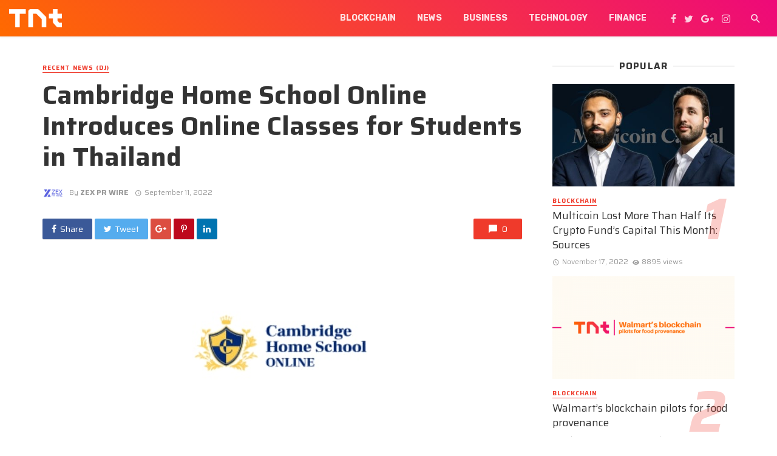

--- FILE ---
content_type: text/html; charset=UTF-8
request_url: https://www.technewstab.com/cambridge-home-school-online-introduces-online-classes-for-students-in-thailand/
body_size: 17326
content:
<!DOCTYPE html>
<html lang="en-US">
<head>
	<meta charset="UTF-8" />
    
    <meta name="viewport" content="width=device-width, initial-scale=1"/>
    
    <link rel="profile" href="https://gmpg.org/xfn/11" />
	
	<link rel="pingback" href="https://www.technewstab.com/xmlrpc.php">
    
    <!-- Schema meta -->
        <script type="application/ld+json">
{
          "@context": "http://schema.org",
          "@type": "NewsArticle",
          "mainEntityOfPage": {
            "@type": "WebPage",
            "@id": "https://www.technewstab.com/cambridge-home-school-online-introduces-online-classes-for-students-in-thailand/"
          },
          "headline": "Cambridge Home School Online Introduces Online Classes for Students in Thailand",
          "image": [
            ""
           ],
          "datePublished": "2022-09-11T00:00:20+00:00",
          "dateModified": "2022-09-11T00:00:20+05:30",
          "author": {
            "@type": "Person",
            "name": "ZEX PR WIRE"
          },
           "publisher": {
            "@type": "Organization",
            "name": "TechNewsTab",
            "logo": {
              "@type": "ImageObject",
              "url": "https://www.technewstab.com/wp-content/uploads/2020/02/TNT-Logo-1000w.png"
            }
          },
          "description": ""
        }
        </script>
            <title>Cambridge Home School Online Introduces Online Classes for Students in Thailand &#8211; TechNewsTab</title>
<script type="application/javascript">var ajaxurl = "https://www.technewstab.com/wp-admin/admin-ajax.php"</script><meta name='robots' content='max-image-preview:large' />
<link rel='dns-prefetch' href='//fonts.googleapis.com' />
<link rel='preconnect' href='https://fonts.gstatic.com' crossorigin />
<link rel="alternate" type="application/rss+xml" title="TechNewsTab &raquo; Feed" href="https://www.technewstab.com/feed/" />
<link rel="alternate" type="application/rss+xml" title="TechNewsTab &raquo; Comments Feed" href="https://www.technewstab.com/comments/feed/" />
<link rel="alternate" title="oEmbed (JSON)" type="application/json+oembed" href="https://www.technewstab.com/wp-json/oembed/1.0/embed?url=https%3A%2F%2Fwww.technewstab.com%2Fcambridge-home-school-online-introduces-online-classes-for-students-in-thailand%2F" />
<link rel="alternate" title="oEmbed (XML)" type="text/xml+oembed" href="https://www.technewstab.com/wp-json/oembed/1.0/embed?url=https%3A%2F%2Fwww.technewstab.com%2Fcambridge-home-school-online-introduces-online-classes-for-students-in-thailand%2F&#038;format=xml" />
<style id='wp-img-auto-sizes-contain-inline-css' type='text/css'>
img:is([sizes=auto i],[sizes^="auto," i]){contain-intrinsic-size:3000px 1500px}
/*# sourceURL=wp-img-auto-sizes-contain-inline-css */
</style>
<style id='wp-emoji-styles-inline-css' type='text/css'>

	img.wp-smiley, img.emoji {
		display: inline !important;
		border: none !important;
		box-shadow: none !important;
		height: 1em !important;
		width: 1em !important;
		margin: 0 0.07em !important;
		vertical-align: -0.1em !important;
		background: none !important;
		padding: 0 !important;
	}
/*# sourceURL=wp-emoji-styles-inline-css */
</style>
<style id='wp-block-library-inline-css' type='text/css'>
:root{--wp-block-synced-color:#7a00df;--wp-block-synced-color--rgb:122,0,223;--wp-bound-block-color:var(--wp-block-synced-color);--wp-editor-canvas-background:#ddd;--wp-admin-theme-color:#007cba;--wp-admin-theme-color--rgb:0,124,186;--wp-admin-theme-color-darker-10:#006ba1;--wp-admin-theme-color-darker-10--rgb:0,107,160.5;--wp-admin-theme-color-darker-20:#005a87;--wp-admin-theme-color-darker-20--rgb:0,90,135;--wp-admin-border-width-focus:2px}@media (min-resolution:192dpi){:root{--wp-admin-border-width-focus:1.5px}}.wp-element-button{cursor:pointer}:root .has-very-light-gray-background-color{background-color:#eee}:root .has-very-dark-gray-background-color{background-color:#313131}:root .has-very-light-gray-color{color:#eee}:root .has-very-dark-gray-color{color:#313131}:root .has-vivid-green-cyan-to-vivid-cyan-blue-gradient-background{background:linear-gradient(135deg,#00d084,#0693e3)}:root .has-purple-crush-gradient-background{background:linear-gradient(135deg,#34e2e4,#4721fb 50%,#ab1dfe)}:root .has-hazy-dawn-gradient-background{background:linear-gradient(135deg,#faaca8,#dad0ec)}:root .has-subdued-olive-gradient-background{background:linear-gradient(135deg,#fafae1,#67a671)}:root .has-atomic-cream-gradient-background{background:linear-gradient(135deg,#fdd79a,#004a59)}:root .has-nightshade-gradient-background{background:linear-gradient(135deg,#330968,#31cdcf)}:root .has-midnight-gradient-background{background:linear-gradient(135deg,#020381,#2874fc)}:root{--wp--preset--font-size--normal:16px;--wp--preset--font-size--huge:42px}.has-regular-font-size{font-size:1em}.has-larger-font-size{font-size:2.625em}.has-normal-font-size{font-size:var(--wp--preset--font-size--normal)}.has-huge-font-size{font-size:var(--wp--preset--font-size--huge)}.has-text-align-center{text-align:center}.has-text-align-left{text-align:left}.has-text-align-right{text-align:right}.has-fit-text{white-space:nowrap!important}#end-resizable-editor-section{display:none}.aligncenter{clear:both}.items-justified-left{justify-content:flex-start}.items-justified-center{justify-content:center}.items-justified-right{justify-content:flex-end}.items-justified-space-between{justify-content:space-between}.screen-reader-text{border:0;clip-path:inset(50%);height:1px;margin:-1px;overflow:hidden;padding:0;position:absolute;width:1px;word-wrap:normal!important}.screen-reader-text:focus{background-color:#ddd;clip-path:none;color:#444;display:block;font-size:1em;height:auto;left:5px;line-height:normal;padding:15px 23px 14px;text-decoration:none;top:5px;width:auto;z-index:100000}html :where(.has-border-color){border-style:solid}html :where([style*=border-top-color]){border-top-style:solid}html :where([style*=border-right-color]){border-right-style:solid}html :where([style*=border-bottom-color]){border-bottom-style:solid}html :where([style*=border-left-color]){border-left-style:solid}html :where([style*=border-width]){border-style:solid}html :where([style*=border-top-width]){border-top-style:solid}html :where([style*=border-right-width]){border-right-style:solid}html :where([style*=border-bottom-width]){border-bottom-style:solid}html :where([style*=border-left-width]){border-left-style:solid}html :where(img[class*=wp-image-]){height:auto;max-width:100%}:where(figure){margin:0 0 1em}html :where(.is-position-sticky){--wp-admin--admin-bar--position-offset:var(--wp-admin--admin-bar--height,0px)}@media screen and (max-width:600px){html :where(.is-position-sticky){--wp-admin--admin-bar--position-offset:0px}}

/*# sourceURL=wp-block-library-inline-css */
</style><style id='global-styles-inline-css' type='text/css'>
:root{--wp--preset--aspect-ratio--square: 1;--wp--preset--aspect-ratio--4-3: 4/3;--wp--preset--aspect-ratio--3-4: 3/4;--wp--preset--aspect-ratio--3-2: 3/2;--wp--preset--aspect-ratio--2-3: 2/3;--wp--preset--aspect-ratio--16-9: 16/9;--wp--preset--aspect-ratio--9-16: 9/16;--wp--preset--color--black: #000000;--wp--preset--color--cyan-bluish-gray: #abb8c3;--wp--preset--color--white: #ffffff;--wp--preset--color--pale-pink: #f78da7;--wp--preset--color--vivid-red: #cf2e2e;--wp--preset--color--luminous-vivid-orange: #ff6900;--wp--preset--color--luminous-vivid-amber: #fcb900;--wp--preset--color--light-green-cyan: #7bdcb5;--wp--preset--color--vivid-green-cyan: #00d084;--wp--preset--color--pale-cyan-blue: #8ed1fc;--wp--preset--color--vivid-cyan-blue: #0693e3;--wp--preset--color--vivid-purple: #9b51e0;--wp--preset--gradient--vivid-cyan-blue-to-vivid-purple: linear-gradient(135deg,rgb(6,147,227) 0%,rgb(155,81,224) 100%);--wp--preset--gradient--light-green-cyan-to-vivid-green-cyan: linear-gradient(135deg,rgb(122,220,180) 0%,rgb(0,208,130) 100%);--wp--preset--gradient--luminous-vivid-amber-to-luminous-vivid-orange: linear-gradient(135deg,rgb(252,185,0) 0%,rgb(255,105,0) 100%);--wp--preset--gradient--luminous-vivid-orange-to-vivid-red: linear-gradient(135deg,rgb(255,105,0) 0%,rgb(207,46,46) 100%);--wp--preset--gradient--very-light-gray-to-cyan-bluish-gray: linear-gradient(135deg,rgb(238,238,238) 0%,rgb(169,184,195) 100%);--wp--preset--gradient--cool-to-warm-spectrum: linear-gradient(135deg,rgb(74,234,220) 0%,rgb(151,120,209) 20%,rgb(207,42,186) 40%,rgb(238,44,130) 60%,rgb(251,105,98) 80%,rgb(254,248,76) 100%);--wp--preset--gradient--blush-light-purple: linear-gradient(135deg,rgb(255,206,236) 0%,rgb(152,150,240) 100%);--wp--preset--gradient--blush-bordeaux: linear-gradient(135deg,rgb(254,205,165) 0%,rgb(254,45,45) 50%,rgb(107,0,62) 100%);--wp--preset--gradient--luminous-dusk: linear-gradient(135deg,rgb(255,203,112) 0%,rgb(199,81,192) 50%,rgb(65,88,208) 100%);--wp--preset--gradient--pale-ocean: linear-gradient(135deg,rgb(255,245,203) 0%,rgb(182,227,212) 50%,rgb(51,167,181) 100%);--wp--preset--gradient--electric-grass: linear-gradient(135deg,rgb(202,248,128) 0%,rgb(113,206,126) 100%);--wp--preset--gradient--midnight: linear-gradient(135deg,rgb(2,3,129) 0%,rgb(40,116,252) 100%);--wp--preset--font-size--small: 13px;--wp--preset--font-size--medium: 20px;--wp--preset--font-size--large: 36px;--wp--preset--font-size--x-large: 42px;--wp--preset--spacing--20: 0.44rem;--wp--preset--spacing--30: 0.67rem;--wp--preset--spacing--40: 1rem;--wp--preset--spacing--50: 1.5rem;--wp--preset--spacing--60: 2.25rem;--wp--preset--spacing--70: 3.38rem;--wp--preset--spacing--80: 5.06rem;--wp--preset--shadow--natural: 6px 6px 9px rgba(0, 0, 0, 0.2);--wp--preset--shadow--deep: 12px 12px 50px rgba(0, 0, 0, 0.4);--wp--preset--shadow--sharp: 6px 6px 0px rgba(0, 0, 0, 0.2);--wp--preset--shadow--outlined: 6px 6px 0px -3px rgb(255, 255, 255), 6px 6px rgb(0, 0, 0);--wp--preset--shadow--crisp: 6px 6px 0px rgb(0, 0, 0);}:where(.is-layout-flex){gap: 0.5em;}:where(.is-layout-grid){gap: 0.5em;}body .is-layout-flex{display: flex;}.is-layout-flex{flex-wrap: wrap;align-items: center;}.is-layout-flex > :is(*, div){margin: 0;}body .is-layout-grid{display: grid;}.is-layout-grid > :is(*, div){margin: 0;}:where(.wp-block-columns.is-layout-flex){gap: 2em;}:where(.wp-block-columns.is-layout-grid){gap: 2em;}:where(.wp-block-post-template.is-layout-flex){gap: 1.25em;}:where(.wp-block-post-template.is-layout-grid){gap: 1.25em;}.has-black-color{color: var(--wp--preset--color--black) !important;}.has-cyan-bluish-gray-color{color: var(--wp--preset--color--cyan-bluish-gray) !important;}.has-white-color{color: var(--wp--preset--color--white) !important;}.has-pale-pink-color{color: var(--wp--preset--color--pale-pink) !important;}.has-vivid-red-color{color: var(--wp--preset--color--vivid-red) !important;}.has-luminous-vivid-orange-color{color: var(--wp--preset--color--luminous-vivid-orange) !important;}.has-luminous-vivid-amber-color{color: var(--wp--preset--color--luminous-vivid-amber) !important;}.has-light-green-cyan-color{color: var(--wp--preset--color--light-green-cyan) !important;}.has-vivid-green-cyan-color{color: var(--wp--preset--color--vivid-green-cyan) !important;}.has-pale-cyan-blue-color{color: var(--wp--preset--color--pale-cyan-blue) !important;}.has-vivid-cyan-blue-color{color: var(--wp--preset--color--vivid-cyan-blue) !important;}.has-vivid-purple-color{color: var(--wp--preset--color--vivid-purple) !important;}.has-black-background-color{background-color: var(--wp--preset--color--black) !important;}.has-cyan-bluish-gray-background-color{background-color: var(--wp--preset--color--cyan-bluish-gray) !important;}.has-white-background-color{background-color: var(--wp--preset--color--white) !important;}.has-pale-pink-background-color{background-color: var(--wp--preset--color--pale-pink) !important;}.has-vivid-red-background-color{background-color: var(--wp--preset--color--vivid-red) !important;}.has-luminous-vivid-orange-background-color{background-color: var(--wp--preset--color--luminous-vivid-orange) !important;}.has-luminous-vivid-amber-background-color{background-color: var(--wp--preset--color--luminous-vivid-amber) !important;}.has-light-green-cyan-background-color{background-color: var(--wp--preset--color--light-green-cyan) !important;}.has-vivid-green-cyan-background-color{background-color: var(--wp--preset--color--vivid-green-cyan) !important;}.has-pale-cyan-blue-background-color{background-color: var(--wp--preset--color--pale-cyan-blue) !important;}.has-vivid-cyan-blue-background-color{background-color: var(--wp--preset--color--vivid-cyan-blue) !important;}.has-vivid-purple-background-color{background-color: var(--wp--preset--color--vivid-purple) !important;}.has-black-border-color{border-color: var(--wp--preset--color--black) !important;}.has-cyan-bluish-gray-border-color{border-color: var(--wp--preset--color--cyan-bluish-gray) !important;}.has-white-border-color{border-color: var(--wp--preset--color--white) !important;}.has-pale-pink-border-color{border-color: var(--wp--preset--color--pale-pink) !important;}.has-vivid-red-border-color{border-color: var(--wp--preset--color--vivid-red) !important;}.has-luminous-vivid-orange-border-color{border-color: var(--wp--preset--color--luminous-vivid-orange) !important;}.has-luminous-vivid-amber-border-color{border-color: var(--wp--preset--color--luminous-vivid-amber) !important;}.has-light-green-cyan-border-color{border-color: var(--wp--preset--color--light-green-cyan) !important;}.has-vivid-green-cyan-border-color{border-color: var(--wp--preset--color--vivid-green-cyan) !important;}.has-pale-cyan-blue-border-color{border-color: var(--wp--preset--color--pale-cyan-blue) !important;}.has-vivid-cyan-blue-border-color{border-color: var(--wp--preset--color--vivid-cyan-blue) !important;}.has-vivid-purple-border-color{border-color: var(--wp--preset--color--vivid-purple) !important;}.has-vivid-cyan-blue-to-vivid-purple-gradient-background{background: var(--wp--preset--gradient--vivid-cyan-blue-to-vivid-purple) !important;}.has-light-green-cyan-to-vivid-green-cyan-gradient-background{background: var(--wp--preset--gradient--light-green-cyan-to-vivid-green-cyan) !important;}.has-luminous-vivid-amber-to-luminous-vivid-orange-gradient-background{background: var(--wp--preset--gradient--luminous-vivid-amber-to-luminous-vivid-orange) !important;}.has-luminous-vivid-orange-to-vivid-red-gradient-background{background: var(--wp--preset--gradient--luminous-vivid-orange-to-vivid-red) !important;}.has-very-light-gray-to-cyan-bluish-gray-gradient-background{background: var(--wp--preset--gradient--very-light-gray-to-cyan-bluish-gray) !important;}.has-cool-to-warm-spectrum-gradient-background{background: var(--wp--preset--gradient--cool-to-warm-spectrum) !important;}.has-blush-light-purple-gradient-background{background: var(--wp--preset--gradient--blush-light-purple) !important;}.has-blush-bordeaux-gradient-background{background: var(--wp--preset--gradient--blush-bordeaux) !important;}.has-luminous-dusk-gradient-background{background: var(--wp--preset--gradient--luminous-dusk) !important;}.has-pale-ocean-gradient-background{background: var(--wp--preset--gradient--pale-ocean) !important;}.has-electric-grass-gradient-background{background: var(--wp--preset--gradient--electric-grass) !important;}.has-midnight-gradient-background{background: var(--wp--preset--gradient--midnight) !important;}.has-small-font-size{font-size: var(--wp--preset--font-size--small) !important;}.has-medium-font-size{font-size: var(--wp--preset--font-size--medium) !important;}.has-large-font-size{font-size: var(--wp--preset--font-size--large) !important;}.has-x-large-font-size{font-size: var(--wp--preset--font-size--x-large) !important;}
/*# sourceURL=global-styles-inline-css */
</style>

<style id='classic-theme-styles-inline-css' type='text/css'>
/*! This file is auto-generated */
.wp-block-button__link{color:#fff;background-color:#32373c;border-radius:9999px;box-shadow:none;text-decoration:none;padding:calc(.667em + 2px) calc(1.333em + 2px);font-size:1.125em}.wp-block-file__button{background:#32373c;color:#fff;text-decoration:none}
/*# sourceURL=/wp-includes/css/classic-themes.min.css */
</style>
<link rel='stylesheet' id='mpp_gutenberg-css' href='https://www.technewstab.com/wp-content/plugins/metronet-profile-picture/dist/blocks.style.build.css?ver=2.6.3' type='text/css' media='all' />
<link rel='stylesheet' id='contact-form-7-css' href='https://www.technewstab.com/wp-content/plugins/contact-form-7/includes/css/styles.css?ver=6.1.4' type='text/css' media='all' />
<link rel='stylesheet' id='redux-extendify-styles-css' href='https://www.technewstab.com/wp-content/plugins/tnm-extension/redux-framework/redux-core/assets/css/extendify-utilities.css?ver=4.4.5' type='text/css' media='all' />
<link rel='stylesheet' id='bkswcss-css' href='https://www.technewstab.com/wp-content/plugins/tnm-shortcode/css/shortcode.css?ver=6.9' type='text/css' media='all' />
<link rel='stylesheet' id='thenextmag_vendors-css' href='https://www.technewstab.com/wp-content/themes/the-next-mag/css/vendors.css?ver=6.9' type='text/css' media='all' />
<link rel='stylesheet' id='thenextmag-style-css' href='https://www.technewstab.com/wp-content/themes/the-next-mag/css/style.css?ver=6.9' type='text/css' media='all' />
<style id='thenextmag-style-inline-css' type='text/css'>
.site-footer, .footer-3.site-footer, .footer-5.site-footer, .footer-6.site-footer
                                        {background: #f2f2f2;}::selection {color: #FFF; background: #EF3A2B;}::-webkit-selection {color: #FFF; background: #EF3A2B;}
                            .post--vertical-thumb-background-point-circle .post__thumb:before {--background-shadow: #EF3A2B;} .pattern-circle-background-stripe:before {
                            background: repeating-linear-gradient(45deg, transparent, transparent 6px, #EF3A2B 6px, #EF3A2B 12px);}.navigation--main .sub-menu li:hover>a, a, a:hover, a:focus, a:active, .color-primary, .site-title, .mnmd-widget-indexed-posts-b .posts-list > li .post__title:after,
            .author-box .author-name a
            {color: #EF3A2B;}.mnmd-featured-block-m.background-primary .post--horizontal-reverse-fullwidth .post__text:before, .mnmd-featured-block-l.background-primary .section-main .post-sub, .mnmd-featured-block-r.mnmd-featured-block-r-has-background-theme:after, .mnmd-widget-indexed-posts-a .posts-list>li .post__thumb:after, .btn-rectangle-large, .post-no-thumb-space-large, .post--horizontal-read-more-rotate .post__text-column.post__text-button:before, .mnmd-posts-block-q .section-sub .post-sub .post-sub-wrap:before, .background-hover-fixed:before, .post--overlay-text-style-card .post__readmore:hover a, .post--overlay-background-theme .background-img:after, .category-tile__name, .cat-0.cat-theme-bg.cat-theme-bg, .primary-bg-color, .navigation--main > li > a:before, .mnmd-pagination__item-current, .mnmd-pagination__item-current:hover, 
            .mnmd-pagination__item-current:focus, .mnmd-pagination__item-current:active, .mnmd-pagination--next-n-prev .mnmd-pagination__links a:last-child .mnmd-pagination__item,
            .subscribe-form__fields input[type='submit'], .has-overlap-bg:before, .post__cat--bg, a.post__cat--bg, .entry-cat--bg, a.entry-cat--bg, 
            .comments-count-box, .mnmd-widget--box .widget__title,  .posts-list > li .post__thumb:after, 
            .widget_calendar td a:before, .widget_calendar #today, .widget_calendar #today a, .entry-action-btn, .posts-navigation__label:before, 
            .comment-form .form-submit input[type='submit'], .mnmd-carousel-dots-b .swiper-pagination-bullet-active,
             .site-header--side-logo .header-logo:not(.header-logo--mobile), .list-square-bullet > li > *:before, .list-square-bullet-exclude-first > li:not(:first-child) > *:before,
             .btn-primary, .btn-primary:active, .btn-primary:focus, .btn-primary:hover, 
             .btn-primary.active.focus, .btn-primary.active:focus, .btn-primary.active:hover, .btn-primary:active.focus, .btn-primary:active:focus, .btn-primary:active:hover,
            .editor-styles-wrapper .wc-block-grid__products .wc-block-grid__product .wc-block-grid__product-onsale, .wc-block-grid__product-onsale,
            div.wpforms-container-full .wpforms-form button[type=submit], div.wpforms-container-full .wpforms-form button[type=submit]:hover
            {background-color: #EF3A2B;}.site-header--skin-4 .navigation--main > li > a:before
            {background-color: #EF3A2B !important;}.post-score-hexagon .hexagon-svg g path
            {fill: #EF3A2B;}.mnmd-featured-block-r.mnmd-featured-block-r-has-background-theme .section-sub, .has-overlap-frame:before, .mnmd-gallery-slider .fotorama__thumb-border, .bypostauthor > .comment-body .comment-author > img
            {border-color: #EF3A2B;}.mnmd-pagination--next-n-prev .mnmd-pagination__links a:last-child .mnmd-pagination__item:after
            {border-left-color: #EF3A2B;}.bk-preload-wrapper:after, .comments-count-box:before
            {border-top-color: #EF3A2B;}.bk-preload-wrapper:after
            {border-bottom-color: #EF3A2B;}.navigation--offcanvas li > a:after
            {border-right-color: #EF3A2B;}.post--single-cover-gradient .single-header
            {
                background-image: -webkit-linear-gradient( bottom , #EF3A2B 0%, rgba(252, 60, 45, 0.7) 50%, rgba(252, 60, 45, 0) 100%);
                background-image: linear-gradient(to top, #EF3A2B 0%, rgba(252, 60, 45, 0.7) 50%, rgba(252, 60, 45, 0) 100%);
            }.subscribe-form__fields input[type='submit']:hover,
            .comment-form .form-submit input[type='submit']:active, .comment-form .form-submit input[type='submit']:focus, .comment-form .form-submit input[type='submit']:hover
            {background-color: #EF392B;}mnmd-video-box__playlist .is-playing .post__thumb:after { content: 'Now playing'; }
                                .tnm-has-custom-bg-pattern .single-entry--template-4 .single-header--has-pattern, 
                                .tnm-has-custom-bg-pattern  .single-entry--billboard-overlap-title .single-header--svg-bg.single-header--has-pattern, 
                                .tnm-has-custom-bg-pattern .site-footer.has-bg-pattern:before, 
                                .tnm-has-custom-bg-pattern .background-svg-pattern
                    {background-image: url("data:image/svg+xml,%09%09%09");}
/*# sourceURL=thenextmag-style-inline-css */
</style>
<link rel="preload" as="style" href="https://fonts.googleapis.com/css?family=Saira:100,200,300,400,500,600,700,800,900,100italic,200italic,300italic,400italic,500italic,600italic,700italic,800italic,900italic%7CRubik:300,400,500,600,700,800,900,300italic,400italic,500italic,600italic,700italic,800italic,900italic&#038;display=swap&#038;ver=1706011483" /><link rel="stylesheet" href="https://fonts.googleapis.com/css?family=Saira:100,200,300,400,500,600,700,800,900,100italic,200italic,300italic,400italic,500italic,600italic,700italic,800italic,900italic%7CRubik:300,400,500,600,700,800,900,300italic,400italic,500italic,600italic,700italic,800italic,900italic&#038;display=swap&#038;ver=1706011483" media="print" onload="this.media='all'"><noscript><link rel="stylesheet" href="https://fonts.googleapis.com/css?family=Saira:100,200,300,400,500,600,700,800,900,100italic,200italic,300italic,400italic,500italic,600italic,700italic,800italic,900italic%7CRubik:300,400,500,600,700,800,900,300italic,400italic,500italic,600italic,700italic,800italic,900italic&#038;display=swap&#038;ver=1706011483" /></noscript><script type="text/javascript" src="https://www.technewstab.com/wp-includes/js/jquery/jquery.min.js?ver=3.7.1" id="jquery-core-js"></script>
<script type="text/javascript" src="https://www.technewstab.com/wp-includes/js/jquery/jquery-migrate.min.js?ver=3.4.1" id="jquery-migrate-js"></script>
<link rel="https://api.w.org/" href="https://www.technewstab.com/wp-json/" /><link rel="alternate" title="JSON" type="application/json" href="https://www.technewstab.com/wp-json/wp/v2/posts/8492" /><link rel="EditURI" type="application/rsd+xml" title="RSD" href="https://www.technewstab.com/xmlrpc.php?rsd" />
<meta name="generator" content="WordPress 6.9" />
<link rel="canonical" href="https://www.technewstab.com/cambridge-home-school-online-introduces-online-classes-for-students-in-thailand/" />
<link rel='shortlink' href='https://www.technewstab.com/?p=8492' />
<meta name="generator" content="Redux 4.4.5" /><link rel="icon" href="https://www.technewstab.com/wp-content/uploads/2023/05/tnt-icon-48x48.png" sizes="32x32" />
<link rel="icon" href="https://www.technewstab.com/wp-content/uploads/2023/05/tnt-icon.png" sizes="192x192" />
<link rel="apple-touch-icon" href="https://www.technewstab.com/wp-content/uploads/2023/05/tnt-icon.png" />
<meta name="msapplication-TileImage" content="https://www.technewstab.com/wp-content/uploads/2023/05/tnt-icon.png" />
		<style type="text/css" id="wp-custom-css">
			.page-id-2062 .mnmd-block--fullwidth {
	margin-top: 0 !important;
}		</style>
		<style id="tnm_option-dynamic-css" title="dynamic-css" class="redux-options-output">body{font-family:Saira,Arial, Helvetica, sans-serif;}.navigation{font-family:Rubik,Arial, Helvetica, sans-serif;}.page-heading__title, .post__title, .entry-title, h1, h2, h3, h4, h5, h6, .h1, .h2, .h3, .h4, .h5, .h6, .text-font-primary, .social-tile__title, .widget_recent_comments .recentcomments > a, .widget_recent_entries li > a, .modal-title.modal-title, .author-box .author-name a, .comment-author, .widget_calendar caption, .widget_categories li>a, .widget_meta ul, .widget_recent_comments .recentcomments>a, .widget_recent_entries li>a, .widget_pages li>a,
            .atbs-style-page-content-store .wc-block-grid__product .wc-block-grid__product-title, .product.type-product .products h2,
            .widget.widget_product_categories ul li a{font-family:Saira,Arial, Helvetica, sans-serif;}.text-font-secondary, .block-heading__subtitle, .widget_nav_menu ul, .navigation .sub-menu, .typography-copy blockquote, .comment-content blockquote{font-family:Saira,Arial, Helvetica, sans-serif;}.mobile-header-btn, .navigation-bar-btn, .menu, .mnmd-mega-menu__inner > .sub-menu > li > a, .meta-text, a.meta-text, .meta-font, a.meta-font, .text-font-tertiary, .block-heading, .block-heading__title, .block-heading-tabs, .block-heading-tabs > li > a, input[type="button"]:not(.btn), input[type="reset"]:not(.btn), input[type="submit"]:not(.btn), .btn, label, .category-tile__name, .page-nav, .post-score, .post-score-hexagon .post-score-value, .post__cat, a.post__cat, .entry-cat, a.entry-cat, .read-more-link, .post__meta, .entry-meta, .entry-author__name, a.entry-author__name, .comments-count-box, .widget__title-text, .mnmd-widget-indexed-posts-a .posts-list > li .post__thumb:after, .mnmd-widget-indexed-posts-b .posts-list > li .post__title:after, .mnmd-widget-indexed-posts-c .list-index, .social-tile__count, .widget_recent_comments .comment-author-link, .mnmd-video-box__playlist .is-playing .post__thumb:after, .mnmd-posts-listing-a .cat-title, .mnmd-news-ticker__heading, .post-sharing__title, .post-sharing--simple .sharing-btn, .entry-action-btn, .entry-tags-title, .post-categories__title, .posts-navigation__label, .comments-title, .comments-title__text, .comments-title .add-comment, .comment-metadata, .comment-metadata a, .comment-reply-link, .comment-reply-title, .countdown__digit, .modal-title, .comment-reply-title, .comment-meta, .comment .reply, .wp-caption, .gallery-caption, .widget-title, .btn, .logged-in-as, .countdown__digit, .mnmd-widget-indexed-posts-a .posts-list>li .post__thumb:after, .mnmd-widget-indexed-posts-b .posts-list>li .post__title:after, .mnmd-widget-indexed-posts-c .list-index, .mnmd-horizontal-list .index, .mnmd-pagination, .mnmd-pagination--next-n-prev .mnmd-pagination__label{font-family:Saira,Arial, Helvetica, sans-serif;}</style><link rel='stylesheet' id='redux-custom-fonts-css' href='//www.technewstab.com/wp-content/uploads/redux/custom-fonts/fonts.css?ver=1768670856' type='text/css' media='all' />
</head>
<body class="wp-singular post-template-default single single-post postid-8492 single-format-standard wp-theme-the-next-mag wp-child-theme-the-next-mag-child">
        <div class="site-wrapper header-5 tnm-has-custom-bg-pattern">
        <header class="site-header site-header--skin-2">
    <!-- Mobile header -->
    <div id="mnmd-mobile-header" class="mobile-header visible-xs visible-sm  mobile-header--inverse">
    	<div class="mobile-header__inner mobile-header__inner--flex">
            <!-- mobile logo open -->
    		<div class="header-branding header-branding--mobile mobile-header__section text-left">
    			<div class="header-logo header-logo--mobile flexbox__item text-left">
                    <a href="https://www.technewstab.com">
                                            
                        <img src="https://www.technewstab.com/wp-content/uploads/2020/02/TNT-Logo-1000w.png" alt="logo" />
                                                
                    </a>               
    			</div>
    		</div>
            <!-- logo close -->
    		<div class="mobile-header__section text-right">
    			<button type="submit" class="mobile-header-btn js-search-dropdown-toggle">
    				<span class="hidden-xs">Search</span><i class="mdicon mdicon-search mdicon--last hidden-xs"></i><i class="mdicon mdicon-search visible-xs-inline-block"></i>
    			</button>
                    			<a href="#mnmd-offcanvas-mobile" class="offcanvas-menu-toggle mobile-header-btn js-mnmd-offcanvas-toggle">
    				<span class="hidden-xs">Menu</span><i class="mdicon mdicon-menu mdicon--last hidden-xs"></i><i class="mdicon mdicon-menu visible-xs-inline-block"></i>
    			</a>
                    		</div>
    	</div>
    </div><!-- Mobile header -->
    <!-- Navigation bar -->
    <nav class="navigation-bar navigation-bar--fullwidth hidden-xs hidden-sm js-sticky-header-holder  navigation-bar--inverse">
		<div class="navigation-bar__inner">
            <div class="navigation-bar__section">
				                                    				<div class="site-logo header-logo">
					<a href="https://www.technewstab.com">
						<!-- logo open -->
                                                    <img src="https://www.technewstab.com/wp-content/uploads/2020/02/TNT-Logo-1000w.png" alt="logo"/>
                                                <!-- logo close -->
					</a>
				</div>
			</div>
            <div class="navigation-wrapper navigation-bar__section js-priority-nav">
				<div id="main-menu" class="menu-premium-themes-container"><ul id="menu-premium-themes" class="navigation navigation--main navigation--inline"><li id="menu-item-2652" class="menu-item menu-item-type-taxonomy menu-item-object-category menu-item-2652 menu-item-cat-786"><a href="https://www.technewstab.com/category/blockchain/">Blockchain</a></li>
<li id="menu-item-782" class="menu-item menu-item-type-taxonomy menu-item-object-category menu-item-782 menu-item-cat-44"><a href="https://www.technewstab.com/category/news/">News</a></li>
<li id="menu-item-489" class="menu-item menu-item-type-taxonomy menu-item-object-category menu-item-489 menu-item-cat-33"><a href="https://www.technewstab.com/category/business/">Business</a></li>
<li id="menu-item-492" class="menu-item menu-item-type-taxonomy menu-item-object-category menu-item-492 menu-item-cat-3"><a href="https://www.technewstab.com/category/technology/">Technology</a></li>
<li id="menu-item-490" class="menu-item menu-item-type-taxonomy menu-item-object-category menu-item-490 menu-item-cat-32"><a href="https://www.technewstab.com/category/financial-analysis/">Finance</a></li>
</ul></div>			</div>
			<div class="navigation-bar__section">
                					<ul class="social-list list-horizontal  social-list--inverse">
						<li><a href="#" target="_blank"><i class="mdicon mdicon-facebook"></i></a></li><li><a href="#" target="_blank"><i class="mdicon mdicon-twitter"></i></a></li><li><a href="#" target="_blank"><i class="mdicon mdicon-google-plus"></i></a></li><li><a href="#" target="_blank"><i class="mdicon mdicon-instagram"></i></a></li>            						
					</ul>
                			</div>
			<div class="navigation-bar__section lwa lwa-template-modal">
                				<button type="submit" class="navigation-bar-btn js-search-dropdown-toggle"><i class="mdicon mdicon-search"></i></button>
            </div>
		</div><!-- .navigation-bar__inner -->

		<div id="header-search-dropdown" class="header-search-dropdown ajax-search is-in-navbar js-ajax-search">
	<div class="container container--narrow">
		<form class="search-form search-form--horizontal" method="get" action="https://www.technewstab.com/">
			<div class="search-form__input-wrap">
				<input type="text" name="s" class="search-form__input" placeholder="Search" value=""/>
			</div>
			<div class="search-form__submit-wrap">
				<button type="submit" class="search-form__submit btn btn-primary">Search</button>
			</div>
		</form>
		
		<div class="search-results">
			<div class="typing-loader"></div>
			<div class="search-results__inner"></div>
		</div>
	</div>
</div><!-- .header-search-dropdown -->    </nav><!-- Navigation-bar -->
</header><!-- Site header --><div class="site-content single-entry atbs-single-layout-1">
    <div class="mnmd-block mnmd-block--fullwidth single-entry-wrap">
        <div class="container">
                        <div class="row">
                            <div class="mnmd-main-col " role="main">
                    <article class="mnmd-block post--single post-8492 post type-post status-publish format-standard hentry category-digital-journal">
                        <div class="single-content">
                            <header class="single-header">
                                <a class="cat-1734 post__cat cat-theme" href="https://www.technewstab.com/category/digital-journal/">Recent News (DJ)</a>								<h1 class="entry-title">Cambridge Home School Online Introduces Online Classes for Students in Thailand</h1>
																<!-- Entry meta -->
<div class="entry-meta">
	<span class="entry-author entry-author--with-ava">
        <img width="34" height="34" src="https://www.technewstab.com/wp-content/uploads/2021/03/zex-author-logo-48x48.png" class="avatar avatar-34 photo entry-author__avatar" alt="ZEX PR WIRE" decoding="async" />By <a class="entry-author__name" title="Posts by ZEX PR WIRE" rel="author" href="https://www.technewstab.com/author/admin_sync121/">ZEX PR WIRE</a>    </span>
    <time class="time published" datetime="2022-09-11T00:00:20+00:00" title="September 11, 2022 at 12:00 am"><i class="mdicon mdicon-schedule"></i>September 11, 2022</time></div>							</header>
                                    <div class="entry-interaction entry-interaction--horizontal">
        	<div class="entry-interaction__left">
        		<div class="post-sharing post-sharing--simple">
        			<ul>
        				<li><a class="sharing-btn sharing-btn-primary facebook-btn facebook-theme-bg" data-toggle="tooltip" data-placement="top" title="Share on Facebook" onClick="window.open('http://www.facebook.com/sharer.php?u=https%3A%2F%2Fwww.technewstab.com%2Fcambridge-home-school-online-introduces-online-classes-for-students-in-thailand%2F','Facebook','width=600,height=300,left='+(screen.availWidth/2-300)+',top='+(screen.availHeight/2-150)+''); return false;" href="https://www.facebook.com/sharer.php?u=https%3A%2F%2Fwww.technewstab.com%2Fcambridge-home-school-online-introduces-online-classes-for-students-in-thailand%2F"><i class="mdicon mdicon-facebook"></i><span class="sharing-btn__text">Share</span></a></li><li><a class="sharing-btn sharing-btn-primary twitter-btn twitter-theme-bg" data-toggle="tooltip" data-placement="top" title="Share on Twitter" onClick="window.open('http://twitter.com/share?url=https%3A%2F%2Fwww.technewstab.com%2Fcambridge-home-school-online-introduces-online-classes-for-students-in-thailand%2F&amp;text=Cambridge%20Home%20School%20Online%20Introduces%20Online%20Classes%20for%20Students%20in%20Thailand','Twitter share','width=600,height=300,left='+(screen.availWidth/2-300)+',top='+(screen.availHeight/2-150)+''); return false;" href="https://twitter.com/share?url=https%3A%2F%2Fwww.technewstab.com%2Fcambridge-home-school-online-introduces-online-classes-for-students-in-thailand%2F&amp;text=Cambridge%20Home%20School%20Online%20Introduces%20Online%20Classes%20for%20Students%20in%20Thailand"><i class="mdicon mdicon-twitter"></i><span class="sharing-btn__text">Tweet</span></a></li><li><a class="sharing-btn googleplus-btn googleplus-theme-bg" data-toggle="tooltip" data-placement="top" title="Share on Google+" onClick="window.open('https://plus.google.com/share?url=https%3A%2F%2Fwww.technewstab.com%2Fcambridge-home-school-online-introduces-online-classes-for-students-in-thailand%2F','Google plus','width=585,height=666,left='+(screen.availWidth/2-292)+',top='+(screen.availHeight/2-333)+''); return false;" href="https://plus.google.com/share?url=https%3A%2F%2Fwww.technewstab.com%2Fcambridge-home-school-online-introduces-online-classes-for-students-in-thailand%2F"><i class="mdicon mdicon-google-plus"></i></a></li><li><a class="sharing-btn pinterest-btn pinterest-theme-bg" data-toggle="tooltip" data-placement="top" title="Share on Pinterest" href="javascript:void((function()%7Bvar%20e=document.createElement(&apos;script&apos;);e.setAttribute(&apos;type&apos;,&apos;text/javascript&apos;);e.setAttribute(&apos;charset&apos;,&apos;UTF-8&apos;);e.setAttribute(&apos;src&apos;,&apos;http://assets.pinterest.com/js/pinmarklet.js?r=&apos;+Math.random()*99999999);document.body.appendChild(e)%7D)());"><i class="mdicon mdicon-pinterest-p"></i></a></li><li><a class="sharing-btn linkedin-btn linkedin-theme-bg" data-toggle="tooltip" data-placement="top" title="Share on Linkedin" onClick="window.open('http://www.linkedin.com/shareArticle?mini=true&amp;url=https%3A%2F%2Fwww.technewstab.com%2Fcambridge-home-school-online-introduces-online-classes-for-students-in-thailand%2F','Linkedin','width=863,height=500,left='+(screen.availWidth/2-431)+',top='+(screen.availHeight/2-250)+''); return false;" href="http://www.linkedin.com/shareArticle?mini=true&amp;url=https%3A%2F%2Fwww.technewstab.com%2Fcambridge-home-school-online-introduces-online-classes-for-students-in-thailand%2F"><i class="mdicon mdicon-linkedin"></i></a></li>        			</ul>
        		</div>
        	</div>
        
        	<div class="entry-interaction__right">
        		<a href="#comments" class="comments-count entry-action-btn" data-toggle="tooltip" data-placement="top" title="0 Comments"><i class="mdicon mdicon-chat_bubble"></i><span>0</span></a>        	</div>
        </div>
                                
                                                        
                            <div class="single-body entry-content typography-copy">
                                                                <div>
<div>
<p style="text-align: center;"><strong><img decoding="async" src="https://pr.zexprwire.com/images_data/49673189.jpg"></strong></p>
<p style="text-align: left;"><strong>The online homeschool has received acclaim from students and parents alike for facilitating British education globally</strong></p>
<p><strong>Cambridge, UK, 10th September 2022, <a href="https://zexprwire.com/" data-wpel-link="internal">ZEXPRWIRE</a>,</strong> One of Asia’s largest economies, Thailand is home to numerous business and social attractions. It also boasts a wide range of intellectual and scientific talent. Over the years, the country has produced several prominent individuals in various fields. Unfortunately, many students in Thailand face various issues when it comes to choosing a quality education. Due to the country’s academic fields continuing to develop, many students are complaining that the educational standards in the country are not up to date. This has led to the development of outdated concepts that are no longer relevant to today’s society.</p>
<p>To help students become more engaged in their studies, Cambridge Home School Online has experienced teachers who can provide them with effective and engaging online lessons right to their homes from Cambridge, UK. With the help of audio-visual technology, the institute’s MA/MSc/Ph.D. teachers can also help them develop a passion for their learning.</p>
<p>Unfortunately, most schools in Thailand do not have the necessary teaching style to meet the needs of their students. Cambridge Home School Online counters this by having a low student-teacher ratio that ensures pupils receive the attention they need to develop a thorough understanding of the subjects taught.</p>
<p>Speaking about their online classes for students in Thailand, a representative of Cambridge Home School Online stated, “<em>While Thailand is home to some of the most gifted and motivated students, it lacks the educational facilities and infrastructure to help them reach their true potential. Cambridge Home School Online is proud to have helped hundreds of English-speaking students worldwide gain proficiency in subjects that they’re passionate about and build the foundations for their future careers</em>.”</p>
<p>Cambridge Home School Online aims to help students develop new skills and improve their academic performance. Through their online education program, students can gain the confidence to learn new concepts and apply them in real-world situations.</p>
<p>CHS Online is currently accepting applications from students living across Africa. The school is also open to students living in the UK, Europe (including Western Russia), Central Asia, South Asia, and the Middle East. Parents looking for the best possible education for their children can check out the admissions process of Cambridge Home School Online by finding their contact information below.</p>
<p class="heading p"><strong>About Cambridge Home School Online</strong></p>
<p>CHS Online is considered one of the most prestigious British international online schools. Boasting an illustrious faculty, a low student-teacher ratio, excellent reviews, and a strong focus on mental health, the school is trusted by thousands of parents in Africa. CHS Online also provides scholarships and bursaries to students who require financial assistance. Parents can find out more about the institution using the information provided below.</p>
<p class="heading p"><strong>Media Contacts</strong></p>
<p><strong>Company Name:</strong> Cambridge Home School</p>
<p><strong>Website: </strong><a href="https://www.chsonline.org.uk/" data-wpel-link="external" target="_blank" rel="nofollow noopener noreferrer sponsored ugc"><u>https://www.chsonline.org.uk/</u></a></p>
<p><strong>Postal Address:</strong> Cambridge Online Education Ltd, Suite 2 Pioneer House, Vision Park, Cambridge, CB24 9NL</p>
<p><strong>Phone:</strong><a href="tel:+44%20(0)%201223%20926703" data-wpel-link="internal"><u>+44 (0) 1223 926703</u></a></p>
<p><strong>Email: </strong><a href="/cdn-cgi/l/email-protection#acc9c2ddd9c5dec5c9dfeccfc4dfc3c2c0c5c2c982c3decb82d9c7"><u><span class="__cf_email__" data-cfemail="781d16090d110a111d0b381b100b17161411161d56170a1f560d13">[email&#160;protected]</span></u></a></p>
<p><strong>Facebook: </strong><a href="https://www.facebook.com/CambridgeHomeSchool/" data-wpel-link="external" target="_blank" rel="nofollow noopener noreferrer sponsored ugc"><u>https://www.facebook.com/CambridgeHomeSchool/</u></a></p>
<p><strong>Twitter: </strong><a href="https://twitter.com/cambhomeschool" data-wpel-link="external" target="_blank" rel="nofollow noopener noreferrer sponsored ugc"><u>https://twitter.com/cambhomeschool</u></a></p>
</div>
<p>The Post <a rel="nofollow" href="https://zexprwire.com/cambridge-home-school-online-introduces-online-classes-for-students-in-thailand/" data-wpel-link="internal">Cambridge Home School Online Introduces Online Classes for Students in Thailand</a>	appeared first on <a rel="nofollow" href="https://zexprwire.com/" data-wpel-link="internal">ZEX PR WIRE</a></p>
</div>
							</div>
                                                                                    <footer class="single-footer entry-footer">
	<div class="entry-info">
		<div class="row row--space-between grid-gutter-10">
			<div class="entry-categories col-sm-6">
				<ul>
					<li class="entry-categories__icon"><i class="mdicon mdicon-folder"></i><span class="sr-only">Posted in</span></li>
                    <li><a class="cat-1734 entry-cat cat-theme" href="https://www.technewstab.com/category/digital-journal/">Recent News (DJ)</a></li>				</ul>
			</div>
			<div class="entry-tags col-sm-6">
				<ul>
                    				</ul>
			</div>
		</div>
	</div>

	        <div class="entry-interaction entry-interaction--horizontal">
        	<div class="entry-interaction__left">
        		<div class="post-sharing post-sharing--simple">
        			<ul>
        				<li><a class="sharing-btn sharing-btn-primary facebook-btn facebook-theme-bg" data-toggle="tooltip" data-placement="top" title="Share on Facebook" onClick="window.open('http://www.facebook.com/sharer.php?u=https%3A%2F%2Fwww.technewstab.com%2Fcambridge-home-school-online-introduces-online-classes-for-students-in-thailand%2F','Facebook','width=600,height=300,left='+(screen.availWidth/2-300)+',top='+(screen.availHeight/2-150)+''); return false;" href="https://www.facebook.com/sharer.php?u=https%3A%2F%2Fwww.technewstab.com%2Fcambridge-home-school-online-introduces-online-classes-for-students-in-thailand%2F"><i class="mdicon mdicon-facebook"></i><span class="sharing-btn__text">Share</span></a></li><li><a class="sharing-btn sharing-btn-primary twitter-btn twitter-theme-bg" data-toggle="tooltip" data-placement="top" title="Share on Twitter" onClick="window.open('http://twitter.com/share?url=https%3A%2F%2Fwww.technewstab.com%2Fcambridge-home-school-online-introduces-online-classes-for-students-in-thailand%2F&amp;text=Cambridge%20Home%20School%20Online%20Introduces%20Online%20Classes%20for%20Students%20in%20Thailand','Twitter share','width=600,height=300,left='+(screen.availWidth/2-300)+',top='+(screen.availHeight/2-150)+''); return false;" href="https://twitter.com/share?url=https%3A%2F%2Fwww.technewstab.com%2Fcambridge-home-school-online-introduces-online-classes-for-students-in-thailand%2F&amp;text=Cambridge%20Home%20School%20Online%20Introduces%20Online%20Classes%20for%20Students%20in%20Thailand"><i class="mdicon mdicon-twitter"></i><span class="sharing-btn__text">Tweet</span></a></li><li><a class="sharing-btn googleplus-btn googleplus-theme-bg" data-toggle="tooltip" data-placement="top" title="Share on Google+" onClick="window.open('https://plus.google.com/share?url=https%3A%2F%2Fwww.technewstab.com%2Fcambridge-home-school-online-introduces-online-classes-for-students-in-thailand%2F','Google plus','width=585,height=666,left='+(screen.availWidth/2-292)+',top='+(screen.availHeight/2-333)+''); return false;" href="https://plus.google.com/share?url=https%3A%2F%2Fwww.technewstab.com%2Fcambridge-home-school-online-introduces-online-classes-for-students-in-thailand%2F"><i class="mdicon mdicon-google-plus"></i></a></li><li><a class="sharing-btn pinterest-btn pinterest-theme-bg" data-toggle="tooltip" data-placement="top" title="Share on Pinterest" href="javascript:void((function()%7Bvar%20e=document.createElement(&apos;script&apos;);e.setAttribute(&apos;type&apos;,&apos;text/javascript&apos;);e.setAttribute(&apos;charset&apos;,&apos;UTF-8&apos;);e.setAttribute(&apos;src&apos;,&apos;http://assets.pinterest.com/js/pinmarklet.js?r=&apos;+Math.random()*99999999);document.body.appendChild(e)%7D)());"><i class="mdicon mdicon-pinterest-p"></i></a></li><li><a class="sharing-btn linkedin-btn linkedin-theme-bg" data-toggle="tooltip" data-placement="top" title="Share on Linkedin" onClick="window.open('http://www.linkedin.com/shareArticle?mini=true&amp;url=https%3A%2F%2Fwww.technewstab.com%2Fcambridge-home-school-online-introduces-online-classes-for-students-in-thailand%2F','Linkedin','width=863,height=500,left='+(screen.availWidth/2-431)+',top='+(screen.availHeight/2-250)+''); return false;" href="http://www.linkedin.com/shareArticle?mini=true&amp;url=https%3A%2F%2Fwww.technewstab.com%2Fcambridge-home-school-online-introduces-online-classes-for-students-in-thailand%2F"><i class="mdicon mdicon-linkedin"></i></a></li>        			</ul>
        		</div>
        	</div>
        
        	<div class="entry-interaction__right">
        		<a href="#comments" class="comments-count entry-action-btn" data-toggle="tooltip" data-placement="top" title="0 Comments"><i class="mdicon mdicon-chat_bubble"></i><span>0</span></a>        	</div>
        </div>
    </footer>                        </div><!-- .single-content -->
                    </article><!-- .post-single -->                                                                               
                    <div class="author-box single-entry-section"><div class="author-box__image"><div class="author-avatar"><img width="80" height="80" src="https://www.technewstab.com/wp-content/uploads/2021/03/zex-author-logo.png" class="avatar avatar-180 photo avatar photo" alt="ZEX PR WIRE" decoding="async" loading="lazy" /></div></div><div class="author-box__text"><div class="author-name meta-font"><a href="https://www.technewstab.com/author/admin_sync121/" title="Posts by ZEX PR WIRE" rel="author">ZEX PR WIRE</a></div><div class="author-bio">ZEXPRWIRE operates a flat rate press release dissemination service, specializing in the delivery of press releases throughout the world. All articles published here are Sponsored, ZEXPRWIRE Staff may not have modified or edited the content body. The views and facts appearing in the articles do not reflect the opinions of ZEXPRWIRE, also ZEXPRWIRE does not assume any responsibility or liability for the same.</div><div class="author-info"><div class="row row--space-between row--flex row--vertical-center grid-gutter-20"><div class="author-socials col-xs-12 col-sm-6"><ul class="list-unstyled list-horizontal list-space-sm"><li><a href="/cdn-cgi/l/email-protection#d6bfb8b0b996acb3aea6a4a1bfa4b3f8b5b9bb"><i class="mdicon mdicon-mail_outline"></i><span class="sr-only">e-mail</span></a></li> <li><a href="http://zexprwire.com/" target="_blank"><i class="mdicon mdicon-public"></i><span class="sr-only">Website</span></a></li></ul></div></div></div></div></div>                    <!-- Posts navigation --><div class="posts-navigation single-entry-section clearfix"><div class="posts-navigation__prev"><article class="post--overlay post--overlay-bottom post--overlay-floorfade"><div class="background-img" style="background-image: url('');"></div><div class="post__text inverse-text"><div class="post__text-wrap"><div class="post__text-inner"><h3 class="post__title typescale-1">New Day Floors Is Offering SPC Flooring Installations to Customers in San Antonio, Texas</h3></div></div></div><a href="https://www.technewstab.com/new-day-floors-is-offering-spc-flooring-installations-to-customers-in-san-antonio-texas/" class="link-overlay"></a></article><a class="posts-navigation__label" href="https://www.technewstab.com/new-day-floors-is-offering-spc-flooring-installations-to-customers-in-san-antonio-texas/"><span><i class="mdicon mdicon-arrow_back"></i>Previous article</span></a></div><div class="posts-navigation__next"><article class="post--overlay post--overlay-bottom post--overlay-floorfade"><div class="background-img" style="background-image: url('');"></div><div class="post__text inverse-text"><div class="post__text-wrap"><div class="post__text-inner"><h3 class="post__title typescale-1">Crane Warning Systems Atlanta Continues to Deliver High-Quality Rated Capacity and Load Moment Indicators for Lattice Boom Crane Safety in the US</h3></div></div></div><a href="https://www.technewstab.com/crane-warning-systems-atlanta-continues-to-deliver-high-quality-rated-capacity-and-load-moment-indicators-for-lattice-boom-crane-safety-in-the-us/" class="link-overlay"></a></article><a class="posts-navigation__label" href="https://www.technewstab.com/crane-warning-systems-atlanta-continues-to-deliver-high-quality-rated-capacity-and-load-moment-indicators-for-lattice-boom-crane-safety-in-the-us/"><span>Next article<i class="mdicon mdicon-arrow_forward"></i></span></a></div></div><!-- Posts navigation -->                    <div class="related-posts single-entry-section"><div class="block-heading "><h4 class="block-heading__title">You may also like</h4></div><div class="posts-list"><div class="row row--space-between"><div class="col-xs-12 col-sm-6"><ul class="list-space-md list-unstyled list-seperated"><li>            <article class="post post--horizontal post--horizontal-xs">
                 				<div class="post__text ">
                    <a class="cat-1734 post__cat cat-theme" href="https://www.technewstab.com/category/digital-journal/">Recent News (DJ)</a>					<h3 class="post__title typescale-1"><a href="https://www.technewstab.com/kby-exchange-supports-the-global-shift-toward-web3-compliance-amid-rising-regulatory-standards/">KBY Exchange Supports the Global Shift Toward Web3 Compliance Amid Rising Regulatory Standards</a></h3>
				                        <div class="post__meta"><span class="entry-author"> By <a class="entry-author__name" href="https://www.technewstab.com/author/king-news-wire/">KNW</a></span><time class="time published" datetime="2026-01-17T16:05:29+00:00" title="January 17, 2026 at 4:05 pm"><i class="mdicon mdicon-schedule"></i>7 hours ago</time><span><a title="0 Comments" href="https://www.technewstab.com/kby-exchange-supports-the-global-shift-toward-web3-compliance-amid-rising-regulatory-standards/"><i class="mdicon mdicon-chat_bubble_outline"></i>0</a></span></div> 
                                                        </div>
                			</article>
            </li><li>            <article class="post post--horizontal post--horizontal-xs">
                 				<div class="post__text ">
                    <a class="cat-1734 post__cat cat-theme" href="https://www.technewstab.com/category/digital-journal/">Recent News (DJ)</a>					<h3 class="post__title typescale-1"><a href="https://www.technewstab.com/babu88sports-commemorates-pakistan-launch-with-strategic-cricket-partnerships/">BABU88Sports Commemorates Pakistan Launch With Strategic Cricket Partnerships</a></h3>
				                        <div class="post__meta"><span class="entry-author"> By <a class="entry-author__name" href="https://www.technewstab.com/author/king-news-wire/">KNW</a></span><time class="time published" datetime="2026-01-17T13:05:08+00:00" title="January 17, 2026 at 1:05 pm"><i class="mdicon mdicon-schedule"></i>10 hours ago</time><span><a title="0 Comments" href="https://www.technewstab.com/babu88sports-commemorates-pakistan-launch-with-strategic-cricket-partnerships/"><i class="mdicon mdicon-chat_bubble_outline"></i>0</a></span></div> 
                                                        </div>
                			</article>
            </li><li>            <article class="post post--horizontal post--horizontal-xs">
                 				<div class="post__text ">
                    <a class="cat-1734 post__cat cat-theme" href="https://www.technewstab.com/category/digital-journal/">Recent News (DJ)</a>					<h3 class="post__title typescale-1"><a href="https://www.technewstab.com/mohr-marketing-introduces-a-joint-advertising-and-compliance-initiative-for-law-firms/">Mohr Marketing Introduces a Joint Advertising and Compliance Initiative for Law Firms</a></h3>
				                        <div class="post__meta"><span class="entry-author"> By <a class="entry-author__name" href="https://www.technewstab.com/author/king-news-wire/">KNW</a></span><time class="time published" datetime="2026-01-17T13:05:07+00:00" title="January 17, 2026 at 1:05 pm"><i class="mdicon mdicon-schedule"></i>10 hours ago</time><span><a title="0 Comments" href="https://www.technewstab.com/mohr-marketing-introduces-a-joint-advertising-and-compliance-initiative-for-law-firms/"><i class="mdicon mdicon-chat_bubble_outline"></i>0</a></span></div> 
                                                        </div>
                			</article>
            </li></ul><!-- End List --></div><!-- Close Column--><div class="col-xs-12 col-sm-6"><ul class="list-space-md list-unstyled list-seperated"><li>            <article class="post post--horizontal post--horizontal-xs">
                 				<div class="post__text ">
                    <a class="cat-1734 post__cat cat-theme" href="https://www.technewstab.com/category/digital-journal/">Recent News (DJ)</a>					<h3 class="post__title typescale-1"><a href="https://www.technewstab.com/white-house-receives-bold-25-billion-plan-hospitality-veteran-1-bestselling-author-claudio-bonos-the-homelessness-fix-proposes-repurposing-untapped-airline-hotel-points/">White House Receives Bold $25 Billion Plan: Hospitality Veteran &amp; #1 Bestselling Author Claudio Bono’s ‘The Homelessness Fix’ Proposes Repurposing Untapped Airline/Hotel Points to House the Homeless, Boost Hotels, and Solve the Crisis – With IRS Incentives to Seal the Deal</a></h3>
				                        <div class="post__meta"><span class="entry-author"> By <a class="entry-author__name" href="https://www.technewstab.com/author/evertise/">ED</a></span><time class="time published" datetime="2026-01-16T23:04:52+00:00" title="January 16, 2026 at 11:04 pm"><i class="mdicon mdicon-schedule"></i>24 hours ago</time><span><a title="0 Comments" href="https://www.technewstab.com/white-house-receives-bold-25-billion-plan-hospitality-veteran-1-bestselling-author-claudio-bonos-the-homelessness-fix-proposes-repurposing-untapped-airline-hotel-points/"><i class="mdicon mdicon-chat_bubble_outline"></i>0</a></span></div> 
                                                        </div>
                			</article>
            </li><li>            <article class="post post--horizontal post--horizontal-xs">
                 				<div class="post__text ">
                    <a class="cat-1734 post__cat cat-theme" href="https://www.technewstab.com/category/digital-journal/">Recent News (DJ)</a>					<h3 class="post__title typescale-1"><a href="https://www.technewstab.com/pr-to-sky-introduces-an-exclusive-one-day-advertising-campaign-at-the-nasdaq-tower/">PR to SKY Introduces an Exclusive One-Day Advertising Campaign at the Nasdaq Tower</a></h3>
				                        <div class="post__meta"><span class="entry-author"> By <a class="entry-author__name" href="https://www.technewstab.com/author/media-m/">Media M</a></span><time class="time published" datetime="2026-01-16T15:05:16+00:00" title="January 16, 2026 at 3:05 pm"><i class="mdicon mdicon-schedule"></i>1 day ago</time><span><a title="0 Comments" href="https://www.technewstab.com/pr-to-sky-introduces-an-exclusive-one-day-advertising-campaign-at-the-nasdaq-tower/"><i class="mdicon mdicon-chat_bubble_outline"></i>0</a></span></div> 
                                                        </div>
                			</article>
            </li><li>            <article class="post post--horizontal post--horizontal-xs">
                 				<div class="post__text ">
                    <a class="cat-1734 post__cat cat-theme" href="https://www.technewstab.com/category/digital-journal/">Recent News (DJ)</a>					<h3 class="post__title typescale-1"><a href="https://www.technewstab.com/mexc-brings-back-flip-fest-event-with-5000000-usdt-prize-pool/">MEXC Brings Back Flip Fest Event with 5,000,000 USDT Prize Pool</a></h3>
				                        <div class="post__meta"><span class="entry-author"> By <a class="entry-author__name" href="https://www.technewstab.com/author/btcwire/">BTW</a></span><time class="time published" datetime="2026-01-16T15:04:58+00:00" title="January 16, 2026 at 3:04 pm"><i class="mdicon mdicon-schedule"></i>1 day ago</time><span><a title="0 Comments" href="https://www.technewstab.com/mexc-brings-back-flip-fest-event-with-5000000-usdt-prize-pool/"><i class="mdicon mdicon-chat_bubble_outline"></i>0</a></span></div> 
                                                        </div>
                			</article>
            </li></ul><!-- End List --></div><!-- Close Column--></div></div></div>        <div class="comments-section single-entry-section">
        <div id="comments" class="comments-area">
                    <h2 class="comments-title">
                Comments            </h2><!-- End Comment Area Title -->
                                            <p class="nocomments">Comments are closed.</p>
                </div><!-- #comments .comments-area -->
            </div> <!-- End Comment Box -->
    <div class="same-category-posts single-entry-section"><div class="block-heading "><h4 class="block-heading__title">More in <a href="https://www.technewstab.com/category/digital-journal/" class="cat-1734 cat-theme">Recent News (DJ)</a></h4></div><div class="posts-list"><div class="row row--space-between posts-list"><div class="col-xs-12 col-sm-6 col-md-4">            <article class="post post--vertical ">
                 				<div class="post__text ">
										<h3 class="post__title typescale-1"><a href="https://www.technewstab.com/indonesias-crypto-market-is-consolidating-around-bitcoin-new-data-shows/">Indonesia’s Crypto Market Is Consolidating Around Bitcoin, New Data Shows</a></h3>
					                    <div class="post__meta"><span class="entry-author"> By <a class="entry-author__name" href="https://www.technewstab.com/author/btcwire/">BTW</a></span><time class="time published" datetime="2026-01-16T15:04:57+00:00" title="January 16, 2026 at 3:04 pm"><i class="mdicon mdicon-schedule"></i>1 day ago</time><span><a title="0 Comments" href="https://www.technewstab.com/indonesias-crypto-market-is-consolidating-around-bitcoin-new-data-shows/"><i class="mdicon mdicon-chat_bubble_outline"></i>0</a></span></div>				</div>
                			</article>
            </div><div class="col-xs-12 col-sm-6 col-md-4">            <article class="post post--vertical ">
                 				<div class="post__text ">
										<h3 class="post__title typescale-1"><a href="https://www.technewstab.com/donato-tramuto-urges-shift-toward-compassionate-leadership-in-schools-workplaces-and-government/">Donato Tramuto Urges Shift Toward Compassionate Leadership in Schools, Workplaces, and Government</a></h3>
					                    <div class="post__meta"><span class="entry-author"> By <a class="entry-author__name" href="https://www.technewstab.com/author/admin_sync121/">ZEX PR WIRE</a></span><time class="time published" datetime="2026-01-16T15:04:46+00:00" title="January 16, 2026 at 3:04 pm"><i class="mdicon mdicon-schedule"></i>1 day ago</time><span><a title="0 Comments" href="https://www.technewstab.com/donato-tramuto-urges-shift-toward-compassionate-leadership-in-schools-workplaces-and-government/"><i class="mdicon mdicon-chat_bubble_outline"></i>0</a></span></div>				</div>
                			</article>
            </div><div class="clearfix visible-sm"></div><div class="col-xs-12 col-sm-6 col-md-4">            <article class="post post--vertical ">
                 				<div class="post__text ">
										<h3 class="post__title typescale-1"><a href="https://www.technewstab.com/placevy-announces-free-global-address-generation-service-192-countries-available-for-developers-writers-and-everyday-users/">Placevy Announces Free Global Address Generation Service: 192 Countries Available for Developers, Writers, and Everyday Users</a></h3>
					                    <div class="post__meta"><span class="entry-author"> By <a class="entry-author__name" href="https://www.technewstab.com/author/king-news-wire/">KNW</a></span><time class="time published" datetime="2026-01-16T14:02:21+00:00" title="January 16, 2026 at 2:02 pm"><i class="mdicon mdicon-schedule"></i>1 day ago</time><span><a title="0 Comments" href="https://www.technewstab.com/placevy-announces-free-global-address-generation-service-192-countries-available-for-developers-writers-and-everyday-users/"><i class="mdicon mdicon-chat_bubble_outline"></i>0</a></span></div>				</div>
                			</article>
            </div></div></div></div>                </div><!-- .mnmd-main-col -->
                                <div class="mnmd-sub-col sidebar js-sticky-sidebar" role="complementary">
                    <div id="bk_widget_posts_list-2" class="widget mnmd-widget"><div class="mnmd-widget-indexed-posts-b"><div class="widget__title block-heading has-block-heading-line-around"><h4 class="widget__title-text">Popular</h4></div><ol class="posts-list list-space-sm list-unstyled"><li>            <article class="post post--vertical ">
                 				    <div class="post__thumb ">
                        <a href="https://www.technewstab.com/multicoin-lost-more-than-half-its-crypto-funds-capital-this-month-sources/"><img width="400" height="225" src="https://www.technewstab.com/wp-content/uploads/2022/11/Multicoin-lost-55-capital-400x225.jpg" class="attachment-tnm-xs-16_9 400x225 size-tnm-xs-16_9 400x225 wp-post-image" alt="" decoding="async" loading="lazy" /></a> <!-- close a tag -->                                            </div>
                				<div class="post__text ">
					<a class="cat-786 post__cat cat-theme" href="https://www.technewstab.com/category/blockchain/">Blockchain</a>					<h3 class="post__title typescale-1"><a href="https://www.technewstab.com/multicoin-lost-more-than-half-its-crypto-funds-capital-this-month-sources/">Multicoin Lost More Than Half Its Crypto Fund’s Capital This Month: Sources</a></h3>
					                    <div class="post__meta"><time class="time published" datetime="2022-11-17T12:05:11+00:00" title="November 17, 2022 at 12:05 pm"><i class="mdicon mdicon-schedule"></i>November 17, 2022</time><span><i class="mdicon mdicon-visibility"></i>8895 views</span></div>				</div>
                			</article>
            </li><li>            <article class="post post--vertical ">
                 				    <div class="post__thumb ">
                        <a href="https://www.technewstab.com/walmarts-blockchain-pilots-for-food-provenance/"><img width="400" height="225" src="https://www.technewstab.com/wp-content/uploads/2020/02/Walmart’s-blockchain-pilots-for-food-provenance-400x225.png" class="attachment-tnm-xs-16_9 400x225 size-tnm-xs-16_9 400x225 wp-post-image" alt="Walmart’s blockchain pilots for food provenance" decoding="async" loading="lazy" /></a> <!-- close a tag -->                                            </div>
                				<div class="post__text ">
					<a class="cat-786 post__cat cat-theme" href="https://www.technewstab.com/category/blockchain/">Blockchain</a>					<h3 class="post__title typescale-1"><a href="https://www.technewstab.com/walmarts-blockchain-pilots-for-food-provenance/">Walmart’s blockchain pilots for food provenance</a></h3>
					                    <div class="post__meta"><time class="time published" datetime="2020-02-04T17:50:25+00:00" title="February 4, 2020 at 5:50 pm"><i class="mdicon mdicon-schedule"></i>February 4, 2020</time><span><i class="mdicon mdicon-visibility"></i>8579 views</span></div>				</div>
                			</article>
            </li></ol>    </div><!-- End Widget Module--></div>                </div><!-- .mnmd-sub-col -->
            </div><!-- row -->
                        </div>
    </div>
</div>
		
<footer class="site-footer footer-2  ">
    <div class="site-footer__section">
		<div class="container">
			<div class="site-footer__section-inner text-center">
				<div class="site-logo">
					<a href="https://www.technewstab.com">
                                                                                                                
                        <!-- logo open -->
                        
                                                    <img src="https://www.technewstab.com/wp-content/uploads/2020/02/Asset-2-1000w.png" alt="logo" width="150"/>
                                                <!-- logo close -->
					</a>
				</div>
			</div>
		</div>
	</div>
        	<div class="site-footer__section">
		<div class="container">
			<ul class="social-list social-list--lg list-center">
				<li><a href="#" target="_blank"><i class="mdicon mdicon-facebook"></i></a></li><li><a href="#" target="_blank"><i class="mdicon mdicon-twitter"></i></a></li><li><a href="#" target="_blank"><i class="mdicon mdicon-google-plus"></i></a></li><li><a href="#" target="_blank"><i class="mdicon mdicon-instagram"></i></a></li>			</ul>
		</div>
	</div>
        	<div class="site-footer__section">
		<div class="container">
			<div class="text-center">
                © Copyright 2024 <a href="/">TechNewsTab</a> All Rights Reserved.						</div>
		</div>
	</div>
    </footer>
<!-- Sticky header -->
<div id="mnmd-sticky-header" class="sticky-header js-sticky-header site-header--skin-2">
	<!-- Navigation bar -->
	<nav class="navigation-bar navigation-bar--fullwidth hidden-xs hidden-sm navigation-bar--inverse">
		<div class="navigation-bar__inner">
			<div class="navigation-bar__section">
                 
                                                    				<div class="site-logo header-logo">
					<a href="https://www.technewstab.com">                    
                        <img src="https://www.technewstab.com/wp-content/uploads/2020/02/TNT-Logo-1000w.png" alt="logo"/>
                    </a>
				</div>
                			</div>
            
			<div class="navigation-wrapper navigation-bar__section js-priority-nav">
				<div id="sticky-main-menu" class="menu-premium-themes-container"><ul id="menu-premium-themes-1" class="navigation navigation--main navigation--inline"><li class="menu-item menu-item-type-taxonomy menu-item-object-category menu-item-2652 menu-item-cat-786"><a href="https://www.technewstab.com/category/blockchain/">Blockchain</a></li>
<li class="menu-item menu-item-type-taxonomy menu-item-object-category menu-item-782 menu-item-cat-44"><a href="https://www.technewstab.com/category/news/">News</a></li>
<li class="menu-item menu-item-type-taxonomy menu-item-object-category menu-item-489 menu-item-cat-33"><a href="https://www.technewstab.com/category/business/">Business</a></li>
<li class="menu-item menu-item-type-taxonomy menu-item-object-category menu-item-492 menu-item-cat-3"><a href="https://www.technewstab.com/category/technology/">Technology</a></li>
<li class="menu-item menu-item-type-taxonomy menu-item-object-category menu-item-490 menu-item-cat-32"><a href="https://www.technewstab.com/category/financial-analysis/">Finance</a></li>
</ul></div>			</div>
            
                        <div class="navigation-bar__section">
                    					<ul class="social-list list-horizontal social-list--inverse">
    						<li><a href="#" target="_blank"><i class="mdicon mdicon-facebook"></i></a></li><li><a href="#" target="_blank"><i class="mdicon mdicon-twitter"></i></a></li><li><a href="#" target="_blank"><i class="mdicon mdicon-google-plus"></i></a></li><li><a href="#" target="_blank"><i class="mdicon mdicon-instagram"></i></a></li>            						
    					</ul>
                 
			</div>
                        
            <div class="navigation-bar__section lwa lwa-template-modal">
                                <button type="submit" class="navigation-bar-btn js-search-dropdown-toggle"><i class="mdicon mdicon-search"></i></button>            </div>
		</div><!-- .navigation-bar__inner -->
	</nav><!-- Navigation-bar -->
</div><!-- Sticky header --><!-- Off-canvas menu -->
<div id="mnmd-offcanvas-mobile" class="mnmd-offcanvas js-mnmd-offcanvas js-perfect-scrollbar">
	<div class="mnmd-offcanvas__title">
		<h2 class="site-logo">
            <a href="https://www.technewstab.com">
				<!-- logo open -->
                                    <img src="https://www.technewstab.com/wp-content/uploads/2020/02/TNT-Logo-1000w.png" alt="logo"/>
    			<!-- logo close -->
                			</a>
        </h2>
        		<ul class="social-list list-horizontal">
			<li><a href="#" target="_blank"><i class="mdicon mdicon-facebook"></i></a></li><li><a href="#" target="_blank"><i class="mdicon mdicon-twitter"></i></a></li><li><a href="#" target="_blank"><i class="mdicon mdicon-google-plus"></i></a></li><li><a href="#" target="_blank"><i class="mdicon mdicon-instagram"></i></a></li>		</ul>
        		<a href="#mnmd-offcanvas-mobile" class="mnmd-offcanvas-close js-mnmd-offcanvas-close" aria-label="Close"><span aria-hidden="true">&#10005;</span></a>
	</div>

	<div class="mnmd-offcanvas__section mnmd-offcanvas__section-navigation">
		<div id="offcanvas-menu-mobile" class="menu-premium-themes-container"><ul id="menu-premium-themes-2" class="navigation navigation--offcanvas"><li class="menu-item menu-item-type-taxonomy menu-item-object-category menu-item-2652 menu-item-cat-786"><a href="https://www.technewstab.com/category/blockchain/">Blockchain</a></li>
<li class="menu-item menu-item-type-taxonomy menu-item-object-category menu-item-782 menu-item-cat-44"><a href="https://www.technewstab.com/category/news/">News</a></li>
<li class="menu-item menu-item-type-taxonomy menu-item-object-category menu-item-489 menu-item-cat-33"><a href="https://www.technewstab.com/category/business/">Business</a></li>
<li class="menu-item menu-item-type-taxonomy menu-item-object-category menu-item-492 menu-item-cat-3"><a href="https://www.technewstab.com/category/technology/">Technology</a></li>
<li class="menu-item menu-item-type-taxonomy menu-item-object-category menu-item-490 menu-item-cat-32"><a href="https://www.technewstab.com/category/financial-analysis/">Finance</a></li>
</ul></div>	</div>
    
        
        
    </div><!-- Off-canvas menu --><!-- go top button -->
<a href="#" class="mnmd-go-top btn btn-default hidden-xs js-go-top-el"><i class="mdicon mdicon-arrow_upward"></i></a></div><!-- .site-wrapper -->
<script data-cfasync="false" src="/cdn-cgi/scripts/5c5dd728/cloudflare-static/email-decode.min.js"></script><script type="speculationrules">
{"prefetch":[{"source":"document","where":{"and":[{"href_matches":"/*"},{"not":{"href_matches":["/wp-*.php","/wp-admin/*","/wp-content/uploads/*","/wp-content/*","/wp-content/plugins/*","/wp-content/themes/the-next-mag-child/*","/wp-content/themes/the-next-mag/*","/*\\?(.+)"]}},{"not":{"selector_matches":"a[rel~=\"nofollow\"]"}},{"not":{"selector_matches":".no-prefetch, .no-prefetch a"}}]},"eagerness":"conservative"}]}
</script>
<script type="text/javascript" src="https://www.technewstab.com/wp-content/plugins/metronet-profile-picture/js/mpp-frontend.js?ver=2.6.3" id="mpp_gutenberg_tabs-js"></script>
<script type="text/javascript" src="https://www.technewstab.com/wp-includes/js/dist/hooks.min.js?ver=dd5603f07f9220ed27f1" id="wp-hooks-js"></script>
<script type="text/javascript" src="https://www.technewstab.com/wp-includes/js/dist/i18n.min.js?ver=c26c3dc7bed366793375" id="wp-i18n-js"></script>
<script type="text/javascript" id="wp-i18n-js-after">
/* <![CDATA[ */
wp.i18n.setLocaleData( { 'text direction\u0004ltr': [ 'ltr' ] } );
//# sourceURL=wp-i18n-js-after
/* ]]> */
</script>
<script type="text/javascript" src="https://www.technewstab.com/wp-content/plugins/contact-form-7/includes/swv/js/index.js?ver=6.1.4" id="swv-js"></script>
<script type="text/javascript" id="contact-form-7-js-before">
/* <![CDATA[ */
var wpcf7 = {
    "api": {
        "root": "https:\/\/www.technewstab.com\/wp-json\/",
        "namespace": "contact-form-7\/v1"
    }
};
//# sourceURL=contact-form-7-js-before
/* ]]> */
</script>
<script type="text/javascript" src="https://www.technewstab.com/wp-content/plugins/contact-form-7/includes/js/index.js?ver=6.1.4" id="contact-form-7-js"></script>
<script type="text/javascript" src="https://www.technewstab.com/wp-content/plugins/tnm-shortcode/js/shortcode.js?ver=6.9" id="bkswjs-js"></script>
<script type="text/javascript" src="https://www.technewstab.com/wp-includes/js/jquery/ui/core.min.js?ver=1.13.3" id="jquery-ui-core-js"></script>
<script type="text/javascript" src="https://www.technewstab.com/wp-includes/js/jquery/ui/tabs.min.js?ver=1.13.3" id="jquery-ui-tabs-js"></script>
<script type="text/javascript" src="https://www.technewstab.com/wp-includes/js/jquery/ui/accordion.min.js?ver=1.13.3" id="jquery-ui-accordion-js"></script>
<script type="text/javascript" src="https://www.technewstab.com/wp-includes/js/imagesloaded.min.js?ver=5.0.0" id="imagesloaded-js"></script>
<script type="text/javascript" src="https://www.technewstab.com/wp-includes/js/masonry.min.js?ver=4.2.2" id="masonry-js"></script>
<script type="text/javascript" src="https://www.technewstab.com/wp-includes/js/jquery/jquery.masonry.min.js?ver=3.1.2b" id="jquery-masonry-js"></script>
<script type="text/javascript" src="https://www.technewstab.com/wp-content/themes/the-next-mag/js/vendors/throttle-debounce.min.js?ver=6.9" id="throttle-debounce-js"></script>
<script type="text/javascript" src="https://www.technewstab.com/wp-content/themes/the-next-mag/js/vendors/bootstrap.min.js?ver=6.9" id="bootstrap-js"></script>
<script type="text/javascript" src="https://www.technewstab.com/wp-content/themes/the-next-mag/js/vendors/countdown.min.js?ver=6.9" id="final-countdown-js"></script>
<script type="text/javascript" src="https://www.technewstab.com/wp-content/themes/the-next-mag/js/vendors/flickity.min.js?ver=6.9" id="flickity-js"></script>
<script type="text/javascript" src="https://www.technewstab.com/wp-content/themes/the-next-mag/js/vendors/fotorama.min.js?ver=6.9" id="fotorama-js"></script>
<script type="text/javascript" src="https://www.technewstab.com/wp-content/themes/the-next-mag/js/vendors/magnific-popup.min.js?ver=6.9" id="magnific-popup-js"></script>
<script type="text/javascript" src="https://www.technewstab.com/wp-content/themes/the-next-mag/js/vendors/owl-carousel.min.js?ver=6.9" id="owl-carousel-js"></script>
<script type="text/javascript" src="https://www.technewstab.com/wp-content/themes/the-next-mag/js/vendors/perfect-scrollbar.min.js?ver=6.9" id="perfect-scrollbar-js"></script>
<script type="text/javascript" src="https://www.technewstab.com/wp-content/themes/the-next-mag/js/vendors/theiaStickySidebar.min.js?ver=6.9" id="theiaStickySidebar-js"></script>
<script type="text/javascript" src="https://www.technewstab.com/wp-content/themes/the-next-mag/js/vendors/vticker.min.js?ver=6.9" id="vticker-js"></script>
<script type="text/javascript" src="https://www.technewstab.com/wp-content/themes/the-next-mag/js/vendors/fitvids.js?ver=6.9" id="fitvids-js"></script>
<script type="text/javascript" id="thenextmag-scripts-js-extra">
/* <![CDATA[ */
var ajax_buff = {"tnm_security":{"tnm_security_code":{"content":"1c73de42fe"}}};
//# sourceURL=thenextmag-scripts-js-extra
/* ]]> */
</script>
<script type="text/javascript" src="https://www.technewstab.com/wp-content/themes/the-next-mag/js/scripts.js?ver=6.9" id="thenextmag-scripts-js"></script>
<script type="text/javascript" src="https://www.technewstab.com/wp-includes/js/comment-reply.min.js?ver=6.9" id="comment-reply-js" async="async" data-wp-strategy="async" fetchpriority="low"></script>
<script id="wp-emoji-settings" type="application/json">
{"baseUrl":"https://s.w.org/images/core/emoji/17.0.2/72x72/","ext":".png","svgUrl":"https://s.w.org/images/core/emoji/17.0.2/svg/","svgExt":".svg","source":{"concatemoji":"https://www.technewstab.com/wp-includes/js/wp-emoji-release.min.js?ver=6.9"}}
</script>
<script type="module">
/* <![CDATA[ */
/*! This file is auto-generated */
const a=JSON.parse(document.getElementById("wp-emoji-settings").textContent),o=(window._wpemojiSettings=a,"wpEmojiSettingsSupports"),s=["flag","emoji"];function i(e){try{var t={supportTests:e,timestamp:(new Date).valueOf()};sessionStorage.setItem(o,JSON.stringify(t))}catch(e){}}function c(e,t,n){e.clearRect(0,0,e.canvas.width,e.canvas.height),e.fillText(t,0,0);t=new Uint32Array(e.getImageData(0,0,e.canvas.width,e.canvas.height).data);e.clearRect(0,0,e.canvas.width,e.canvas.height),e.fillText(n,0,0);const a=new Uint32Array(e.getImageData(0,0,e.canvas.width,e.canvas.height).data);return t.every((e,t)=>e===a[t])}function p(e,t){e.clearRect(0,0,e.canvas.width,e.canvas.height),e.fillText(t,0,0);var n=e.getImageData(16,16,1,1);for(let e=0;e<n.data.length;e++)if(0!==n.data[e])return!1;return!0}function u(e,t,n,a){switch(t){case"flag":return n(e,"\ud83c\udff3\ufe0f\u200d\u26a7\ufe0f","\ud83c\udff3\ufe0f\u200b\u26a7\ufe0f")?!1:!n(e,"\ud83c\udde8\ud83c\uddf6","\ud83c\udde8\u200b\ud83c\uddf6")&&!n(e,"\ud83c\udff4\udb40\udc67\udb40\udc62\udb40\udc65\udb40\udc6e\udb40\udc67\udb40\udc7f","\ud83c\udff4\u200b\udb40\udc67\u200b\udb40\udc62\u200b\udb40\udc65\u200b\udb40\udc6e\u200b\udb40\udc67\u200b\udb40\udc7f");case"emoji":return!a(e,"\ud83e\u1fac8")}return!1}function f(e,t,n,a){let r;const o=(r="undefined"!=typeof WorkerGlobalScope&&self instanceof WorkerGlobalScope?new OffscreenCanvas(300,150):document.createElement("canvas")).getContext("2d",{willReadFrequently:!0}),s=(o.textBaseline="top",o.font="600 32px Arial",{});return e.forEach(e=>{s[e]=t(o,e,n,a)}),s}function r(e){var t=document.createElement("script");t.src=e,t.defer=!0,document.head.appendChild(t)}a.supports={everything:!0,everythingExceptFlag:!0},new Promise(t=>{let n=function(){try{var e=JSON.parse(sessionStorage.getItem(o));if("object"==typeof e&&"number"==typeof e.timestamp&&(new Date).valueOf()<e.timestamp+604800&&"object"==typeof e.supportTests)return e.supportTests}catch(e){}return null}();if(!n){if("undefined"!=typeof Worker&&"undefined"!=typeof OffscreenCanvas&&"undefined"!=typeof URL&&URL.createObjectURL&&"undefined"!=typeof Blob)try{var e="postMessage("+f.toString()+"("+[JSON.stringify(s),u.toString(),c.toString(),p.toString()].join(",")+"));",a=new Blob([e],{type:"text/javascript"});const r=new Worker(URL.createObjectURL(a),{name:"wpTestEmojiSupports"});return void(r.onmessage=e=>{i(n=e.data),r.terminate(),t(n)})}catch(e){}i(n=f(s,u,c,p))}t(n)}).then(e=>{for(const n in e)a.supports[n]=e[n],a.supports.everything=a.supports.everything&&a.supports[n],"flag"!==n&&(a.supports.everythingExceptFlag=a.supports.everythingExceptFlag&&a.supports[n]);var t;a.supports.everythingExceptFlag=a.supports.everythingExceptFlag&&!a.supports.flag,a.supports.everything||((t=a.source||{}).concatemoji?r(t.concatemoji):t.wpemoji&&t.twemoji&&(r(t.twemoji),r(t.wpemoji)))});
//# sourceURL=https://www.technewstab.com/wp-includes/js/wp-emoji-loader.min.js
/* ]]> */
</script>

<script defer src="https://static.cloudflareinsights.com/beacon.min.js/vcd15cbe7772f49c399c6a5babf22c1241717689176015" integrity="sha512-ZpsOmlRQV6y907TI0dKBHq9Md29nnaEIPlkf84rnaERnq6zvWvPUqr2ft8M1aS28oN72PdrCzSjY4U6VaAw1EQ==" data-cf-beacon='{"version":"2024.11.0","token":"65b3d0fcb7274da595f5f5c892214da7","r":1,"server_timing":{"name":{"cfCacheStatus":true,"cfEdge":true,"cfExtPri":true,"cfL4":true,"cfOrigin":true,"cfSpeedBrain":true},"location_startswith":null}}' crossorigin="anonymous"></script>
</body>
</html>